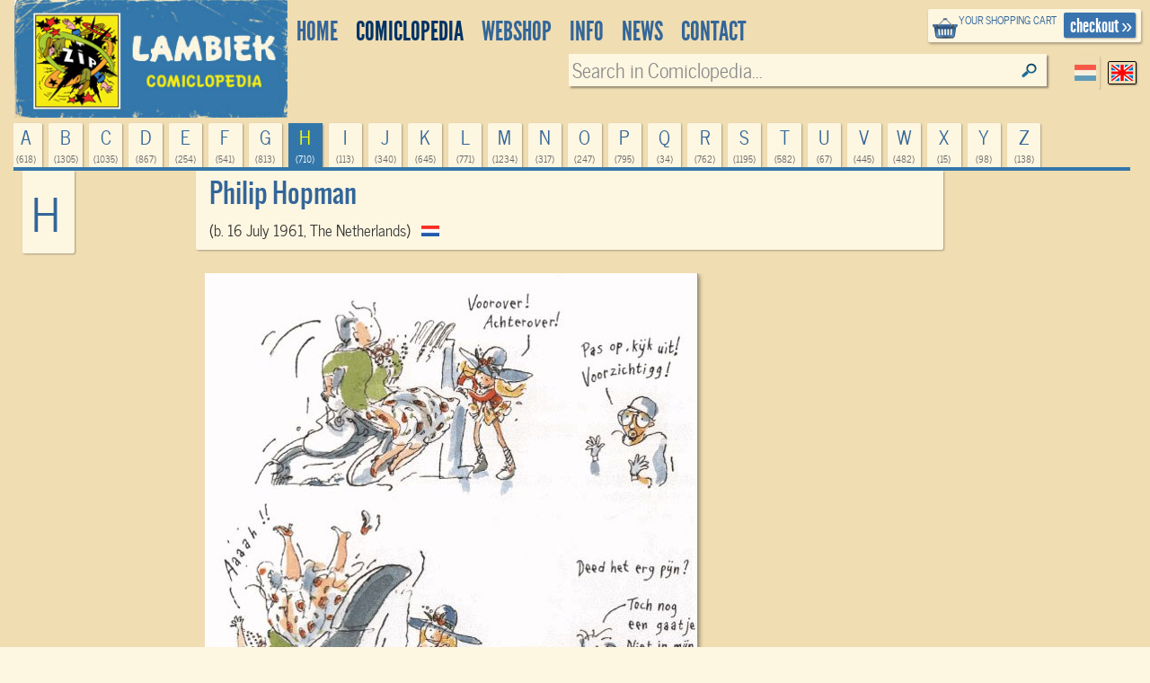

--- FILE ---
content_type: text/html; charset=UTF-8
request_url: https://www.lambiek.net/artists/h/hopman_philip.htm
body_size: 8922
content:
<!DOCTYPE html>
<!--[if lt IE 7]> <html class="no-js ie6 oldie" lang="en"> <![endif]-->
<!--[if IE 7]>    <html class="no-js ie7 oldie" lang="en"> <![endif]-->
<!--[if IE 8]>    <html class="no-js ie8 oldie" lang="en"> <![endif]-->
<!--[if gt IE 8]><!-->
   
<html xmlns="http://www.w3.org/1999/xhtml" class="no-js" lang="en"> <!--<![endif]-->
<head >      
     <title>Philip Hopman - Lambiek Comiclopedia</title>                         
    <meta charset="utf-8">
  	<meta name="description" content="Philip Hopman is a Dutch illustrator of children&#39;s books. He has worked extensively with writers like Hans Hagen, Tjibbe Veltkamp, Marjet Huiberts and Ted van Lieshout, giving life to popular characters like Hagen&#39;s &#39;Jubelientje&#39; (1991-2016), Huiberts&#39; &#39;Ridder..." >
    <meta name="msapplication-TileColor" content="#f00909">
    <meta name="msapplication-TileImage" content="/images/68f58034-7f6e-45c4-838e-adf7f96b65f7.png">
		<meta name="viewport" content="width=device-width, initial-scale=1">
   	<link rel="alternate" type="application/rss+xml" title="latest webstore additions" href="/rssfeeds/?type=new" >
		<link rel="alternate" type="application/rss+xml" title="latest comiclopedia additions" href="/rssfeeds/?type=comiclopedia" >
		<meta property="fb:app_id" content="409382332409180">
    <meta property="fb:admins" content="787644347" >
		
         <meta property="og:site_name" content="lambiek.net" />
         <meta property="og:type" content="author" />

         <meta property="og:title" content="Philip Hopman" />
         
         <meta property="og:description" content="Philip Hopman is a Dutch illustrator of children&#39;s books. He has worked extensively with writers like Hans Hagen, Tjibbe Veltkamp, Marjet Huiberts and Ted van Lieshout, giving life to popular characters like Hagen&#39;s &#39;Jubelientje&#39; (1991-2016), Huiberts&#39; &#39;Ridder..." />
         <meta property="og:url" content="https://www.lambiek.net/artists/h/hopman_philip.htm" />
         <meta property="og:image" content="https://www.lambiek.net/artists/img/1021-79725-999-g9n.jpg"/>
<link rel="canonical" href="https://www.lambiek.net/artists/h/hopman_philip.htm" />
    <meta name="msvalidate.01" content="44456B5AB53568E46A58C4FD9D2FBCEF" />
  <link rel="apple-touch-icon" sizes="57x57" href="/licons/apple-touch-icon-57x57.png">
<link rel="apple-touch-icon" sizes="60x60" href="/licons/apple-touch-icon-60x60.png">
<link rel="apple-touch-icon" sizes="72x72" href="/licons/apple-touch-icon-72x72.png">
<link rel="apple-touch-icon" sizes="76x76" href="/licons/apple-touch-icon-76x76.png">
<link rel="apple-touch-icon" sizes="114x114" href="/licons/apple-touch-icon-114x114.png">
<link rel="apple-touch-icon" sizes="120x120" href="/licons/apple-touch-icon-120x120.png">
<link rel="apple-touch-icon" sizes="144x144" href="/licons/apple-touch-icon-144x144.png">
<link rel="apple-touch-icon" sizes="152x152" href="/licons/apple-touch-icon-152x152.png">
<link rel="apple-touch-icon" sizes="180x180" href="/licons/apple-touch-icon-180x180.png">
<link rel="icon" type="image/png" href="/licons/favicon-32x32.png" sizes="32x32">
<link rel="icon" type="image/png" href="/licons/favicon-194x194.png" sizes="194x194">
<link rel="icon" type="image/png" href="/licons/favicon-96x96.png" sizes="96x96">
<link rel="icon" type="image/png" href="/licons/android-chrome-192x192.png" sizes="192x192">
<link rel="icon" type="image/png" href="/licons/favicon-16x16.png" sizes="16x16">
<link rel="manifest" href="/licons/manifest.json">
<link rel="shortcut icon" href="/licons/favicon.ico">
<meta name="msapplication-TileColor" content="#da532c">
<meta name="msapplication-TileImage" content="/licons/mstile-144x144.png">
<meta name="msapplication-config" content="/licons/browserconfig.xml">


 <!--[if lt IE 9]>
  <script src="//html5shiv.googlecode.com/svn/trunk/html5.js"></script>
  <![endif]-->
  <link rel="stylesheet" href="/js/highslide/highslide.css" >
  <link rel="stylesheet" href="/js/foundation/css/normalize.css" >
  <link rel="stylesheet" href="/js/foundation/css/foundation.min.css" >
  <script async  src="/js/foundation/js/vendor/modernizr.js"></script>

  
<link rel="stylesheet" href="/js/bxslider/bx_styles/bx_styles.css" type="text/css" media="screen" >
<link rel="stylesheet" href="/js/highslide/highslide.css" type="text/css" media="screen" >
<!--[if lt IE 9]>
<link rel="stylesheet" href="/share/styles/only_ie.css" type="text/css" media="screen">
<link type="text/css" rel="stylesheet" href="/js/highslide/highslide-ie6.css"  media="screen" >
<![endif]--><link rel="stylesheet" href="/share/styles/default.css" type="text/css"/>

  <link rel="stylesheet" href="/js/jquery-ui/css/cupertino/jquery-ui-1.8.12.custom.css" type="text/css">
  <link href="/js/jquery-ui/jquery.pnotify.default.css" media="all" rel="stylesheet" type="text/css" >

   <link href="/share/styles/dirk.css" media="screen" rel="stylesheet" type="text/css" >

  <link rel="image_src" href="/images/zip.gif" />
  <script src="/js/jquery/jquery-1.6.min.js"></script>
  
<!-- Google tag (gtag.js) -->
<script async src="https://www.googletagmanager.com/gtag/js?id=G-84WHN92HS3"></script>
<script>
  window.dataLayer = window.dataLayer || [];
  function gtag(){dataLayer.push(arguments);}
  gtag('js', new Date());

  gtag('config', 'G-84WHN92HS3');
</script>
 <meta name="theme-color" content="#37a" />
</head>
<body class="artist_view english">
<div id="fb-root"></div>

 <!-- top.xhtml -->
<div id="page" class="row wrapper">
  <header id="branding">
    <div class="row collapse" id="mainbar">
      <div class="small-3 columns">
        <div id="site-title" >
          <a href="/">
            <img class="shoplogo" alt="Lambiek Comic Shop" src="/share/images/branding/lambiek-logo_egaal.png">
            <img class="comiclopedialogo" alt="Lambiek Comiclopedia" src="/share/images/branding/lambiek-comiclo-logo.jpg">
            </a>
        </div>
      </div>
      <div class="small-9 columns">
        <div class="checkoutblok_holder">
          <div class="checkoutblok">
            <div class="left hide-for-medium-down">        	<h3>
                <a  rel="nofollow" href="/shoppingcart/manage/">
                  your shopping cart</a></h3>
              <div id="scitems">
              </div>
              <!-- #scitems -->
            </div>
            <!-- .left -->
            <a class="checkout right" rel="nofollow" href="/shoppingcart/manage/">
              checkout&nbsp;&raquo;</a>
          </div>
          <!-- .checkoutblok -->
          <iframe  name="shoppingcart"   src="/shoppingcart/" id="iframe" >
          </iframe>
        </div>
        <!-- .checkoutblok_holder -->

          

<!-- menu.xhtml -->
 <div class="lanselect " >
  <a href="?lan=dutch" rel="nofollow" class="rounded shadow dutch ">Dutch</a>
  <a href="?lan=english" rel="nofollow" class="rounded shadow english current">English</a>
</div>
<nav id="access">
<div class="menu-action">
<a href="#mainbar" id="mainbarButton" class="main-button medium secondary button"></a>
<a href="#mainbar" id="searchButton" class="main-button medium secondary button"></a></div>
<ul class="menulist">
          <li style="display:none">
           <ul class="sub" >		
              		
              </ul></li>        
              <li id="main1-home">
              <a href="/home.html" ><span>
              home</span></a>
               <ul class="sub" >				
              			
              		
              </ul></li>        
              <li id="main2-comiclopedia">
              <a href="/comiclopedia.html" ><span>
              comiclopedia</span></a>
               <ul class="sub" >				
              
              <li id="subartist-compendium" class="roundbottom shadow"><a href="/comiclopedia/artist-compendium.html">
              artist compendium</a>				
              </li>			
              		
              				
              
              <li id="substripgeschiedenis" class="roundbottom shadow"><a href="/comiclopedia/stripgeschiedenis.html">
              Comic History</a>				
              </li>			
              		
              </ul></li>        
              <li id="main3-webshop">
              <a href="/webshop.html" ><span>
              Webshop</span></a>
               <ul class="sub" >				
              			
              		
              </ul></li>        
              <li id="main4-infomenu">
              <a href="/infomenu.html" ><span>
              Info</span></a>
               <ul class="sub" >				
              
              <li id="subabout-lambiek" class="roundbottom shadow"><a href="/infomenu/about-lambiek.html">
              About Lambiek</a>				
              </li>			
              		
              				
              
              <li id="subbestellen-en-betalen" class="roundbottom shadow"><a href="/infomenu/bestellen-en-betalen.html">
              Orders & payments</a>				
              </li>			
              		
              				
              
              <li id="subcolofon" class="roundbottom shadow"><a href="/infomenu/colofon.html">
              Credits</a>				
              </li>			
              		
              				
              
              <li id="subfaq" class="roundbottom shadow"><a href="/infomenu/faq.html">
              FAQ</a>				
              </li>			
              		
              </ul></li>        
              <li id="main5-news">
              <a href="/news.html" ><span>
              news</span></a>
               <ul class="sub" >				
              			
              		
              </ul></li>        
              <li id="main6-contact">
              <a href="/contact.html" ><span>
              contact</span></a>
               <ul class="sub" >				
              			
              
    
            </ul>
            </li>
    </ul>
    
 	


<div class="search search-comiclopedia ">
  <div class="row">
    <div class="small-6 medium-4 columns hide-for-small">
      <label class="prefix right inline">
             </label>
    </div>
    <div class="small-12 medium-8 columns">
      <input type="hidden" name="type" value="artistsearch">
      <input type="text" name="keyword" placeholder="Search in Comiclopedia..."  class="inputfield rounded shadow" >
    </div>
  </div>
</div>
<div class="search search-webshop">
  <div class="row">
    <div class="small-6 medium-4  columns hide-for-small">
      <div class="row collapse">
        <div class="small-8 columns  hide-for-medium-down">
          <span class="prefix">
            Search in
            Webshop
          </span>
        </div>
       
      </div>
    </div>
    <div class="small-12 medium-8 columns" id="searchinput">
      <input type="hidden" name="type" value="booksearch">
      <input type="text" name="keyword" id="booktitlesearch"  class="rounded shadow"        placeholder="Keyword">
    </div>
  </div>
</div>
 
 <script>
  //<![CDATA[ 
    $(document).ready(function(){
     var current =$("#main2-comiclopedia");
     current.addClass("current");
     $("#sub",current).addClass("current");
     $('ul.nav> li:nth-child(1)').remove();
     $('ul.nav ul').not(':has(li)').remove();
     $('#mainbarButton, .touch #site-title a').click(function(event ){
        event.preventDefault()
      $('ul.menulist').toggleClass('active')
     })
$('#searchButton').click(function(event ){
        event.preventDefault()
         $('header#branding').toggleClass("findactive");
      if ($('body.artist_view, body.dutchcomics').length)
      {
      $('#access .search-comiclopedia input.inputfield').focus();
      }
      else{
      $('#access  input#booktitlesearch').focus()
      }

     })


     $('.menu-button a').click(function(event){
     event.preventDefault()
         $('.shopintro').toggleClass('active');
         })
     
  });
  //]]>
  </script>

</nav>
 

<!-- end menu.xhtml -->


      </div>

    </div>
  </header>
  <!-- #branding -->
  <a  name="tophead"></a>
  <div id="main" class="pagewidth">
    <!-- end top.xhtml --><!-- share/templates/comiclopedia/default.xhtml -->
<div class="large-12 columns">
 <div id="comiclopedia" class="fullpage" style="min-height: 500px" itemscope itemtype="http://schema.org/NewsArticle">
  <div class="artistintro">

     <div class="row">
        <ul class="letters navtablist " >
        
        <li  class="roundtop shadow ">
          <a rel="nofollow" title="618 items" href="/artists/a/">a
            <span>(618)
            </span></a>
        </li>
        
        <li  class="roundtop shadow ">
          <a rel="nofollow" title="1305 items" href="/artists/b/">b
            <span>(1305)
            </span></a>
        </li>
        
        <li  class="roundtop shadow ">
          <a rel="nofollow" title="1035 items" href="/artists/c/">c
            <span>(1035)
            </span></a>
        </li>
        
        <li  class="roundtop shadow ">
          <a rel="nofollow" title="867 items" href="/artists/d/">d
            <span>(867)
            </span></a>
        </li>
        
        <li  class="roundtop shadow ">
          <a rel="nofollow" title="254 items" href="/artists/e/">e
            <span>(254)
            </span></a>
        </li>
        
        <li  class="roundtop shadow ">
          <a rel="nofollow" title="541 items" href="/artists/f/">f
            <span>(541)
            </span></a>
        </li>
        
        <li  class="roundtop shadow ">
          <a rel="nofollow" title="813 items" href="/artists/g/">g
            <span>(813)
            </span></a>
        </li>
        
        <li  class="roundtop shadow current">
          <a rel="nofollow" title="710 items" href="/artists/h/">h
            <span>(710)
            </span></a>
        </li>
        
        <li  class="roundtop shadow ">
          <a rel="nofollow" title="113 items" href="/artists/i/">i
            <span>(113)
            </span></a>
        </li>
        
        <li  class="roundtop shadow ">
          <a rel="nofollow" title="340 items" href="/artists/j/">j
            <span>(340)
            </span></a>
        </li>
        
        <li  class="roundtop shadow ">
          <a rel="nofollow" title="645 items" href="/artists/k/">k
            <span>(645)
            </span></a>
        </li>
        
        <li  class="roundtop shadow ">
          <a rel="nofollow" title="771 items" href="/artists/l/">l
            <span>(771)
            </span></a>
        </li>
        
        <li  class="roundtop shadow ">
          <a rel="nofollow" title="1234 items" href="/artists/m/">m
            <span>(1234)
            </span></a>
        </li>
        
        <li  class="roundtop shadow ">
          <a rel="nofollow" title="317 items" href="/artists/n/">n
            <span>(317)
            </span></a>
        </li>
        
        <li  class="roundtop shadow ">
          <a rel="nofollow" title="247 items" href="/artists/o/">o
            <span>(247)
            </span></a>
        </li>
        
        <li  class="roundtop shadow ">
          <a rel="nofollow" title="795 items" href="/artists/p/">p
            <span>(795)
            </span></a>
        </li>
        
        <li  class="roundtop shadow ">
          <a rel="nofollow" title="34 items" href="/artists/q/">q
            <span>(34)
            </span></a>
        </li>
        
        <li  class="roundtop shadow ">
          <a rel="nofollow" title="762 items" href="/artists/r/">r
            <span>(762)
            </span></a>
        </li>
        
        <li  class="roundtop shadow ">
          <a rel="nofollow" title="1195 items" href="/artists/s/">s
            <span>(1195)
            </span></a>
        </li>
        
        <li  class="roundtop shadow ">
          <a rel="nofollow" title="582 items" href="/artists/t/">t
            <span>(582)
            </span></a>
        </li>
        
        <li  class="roundtop shadow ">
          <a rel="nofollow" title="67 items" href="/artists/u/">u
            <span>(67)
            </span></a>
        </li>
        
        <li  class="roundtop shadow ">
          <a rel="nofollow" title="445 items" href="/artists/v/">v
            <span>(445)
            </span></a>
        </li>
        
        <li  class="roundtop shadow ">
          <a rel="nofollow" title="482 items" href="/artists/w/">w
            <span>(482)
            </span></a>
        </li>
        
        <li  class="roundtop shadow ">
          <a rel="nofollow" title="15 items" href="/artists/x/">x
            <span>(15)
            </span></a>
        </li>
        
        <li  class="roundtop shadow ">
          <a rel="nofollow" title="98 items" href="/artists/y/">y
            <span>(98)
            </span></a>
        </li>
        
        <li  class="roundtop shadow ">
          <a rel="nofollow" title="138 items" href="/artists/z/">z
            <span>(138)
            </span></a>
        </li>
        
      </ul>
        <div class="medium-2 columns hide-for-small-only artistintro-left">
          <div class="currentletter roundbottom shadow hide-for-medium">h
          </div>
        </div>
        <div class="large-pull-2 large-8 columns artistprofile roundbottom shadow">
          <div class="artistinfo" xmlns:v="http://rdf.data-vocabulary.org/#" typeof="v:Person">
            <div class="addthis_toolbox addthis_default_style right">
<!-- Go to www.addthis.com/dashboard to customize your tools -->
<div class="addthis_sharing_toolbox"></div>
            </div>
            <span style="display:none"  property="v:title"  itemprop="description">
              Comic Creator    Philip Hopman
            </span>
            <h1  property="v:name" itemprop="headline">Philip Hopman</h1>
            <h2  property="v:nickname" itemprop="alternativeHeadline"> </h2>
            <p>
              (b. 16 July 1961, The Netherlands)
              <span   rel="v:address">
                <span typeof="v:Address">
                  <span property="v:region"> &nbsp;
                    <img class="noshadow" width="20" height="12" alt="Netherlands" src="/share/images/flags/iso/NL.png" />
                  </span>
                </span>
              </span>
            </p>
          </div>
          <img style="display:none" itemprop="image" alt="Philip  Hopman" src="/artists/img/1021-79725-999-g9n.jpg"/>
        </div>
      </div>
  </div>

<div class="row">
     <div class="large-offset-2 large-8 columns artisttext">
        <div  class="content" itemprop="articleBody">
        <p class="cmc-img">
	<img height="666" class="lazy" data-original="/artists/image/h/hopman_philip/hopman_p_jubelientjedraaftdoor.jpg" width="549" /><br />
	<em>&#39;Jubelientje Draaft Door&#39;.</em></p>
<p class="bodytext">
	Philip Hopman is a Dutch illustrator of children&#39;s books. He has worked extensively with writers like Hans Hagen, Tjibbe Veltkamp, Marjet Huiberts and Ted van Lieshout, giving life to popular characters like Hagen&#39;s &#39;Jubelientje&#39; (1991-2016), Huiberts&#39; &#39;Ridder Florian&#39; (2006-2017) and Van Lieshout&#39;s &#39;Boer Boris&#39; (2012-). &#39;Jubelientje&#39; also appeared in comic strips, published in Okki (2002-2005).</p>
<p class="bodytext">
	<strong>Early life and career</strong><br />
	Philip Hopman was born in 1961 in the coastal town of Egmond. A talented doodler since his childhood, one of his high school teachers advised him to apply at the Rietveld Academy of Art &amp; Design in Amsterdam. He was accepted, and started out at the Fashion department. He quickly switched to Illustration, where one of his teachers was <a href="/artists/t/tjong_khing.htm">Th&eacute; Tjong-Khing</a>. Upon graduation, he stayed in Amsterdam, where he held several odd jobs until releasing his first children&#39;s book, &#39;Een Reuze Heksentoer&#39; (Leopold, 1988).</p>
<p class="cmc-img">
	<a href="/artists/image/h/hopman_philip/hopman_jubelientje.jpg" rel="highslide"><img height="461" class="lazy" data-original="/artists/image/h/hopman_philip/hopman_jubelientje.jpg" width="655" /></a><br />
	<em>&#39;Jubelientje&#39;.</em></p>
<p class="bodytext">
	<strong>Hans Hagen &amp; Jubelientje</strong><br />
	Shortly afterwards, Hopman began his steady collaboration with author Hans Hagen. They made a couple of booklets together before launching the popular &#39;Jubelientje&#39; series (1991-2016). The playful and adventurous seven-year-old girl with her big blue hat and her lively grandmother have appeared in many children&#39;s books at the publishers Querido and Van Goor, starting with &#39;Jubelientje En Haar Liefste Oma&#39; (1991). The first stories that used the comics format appeared in &#39;Jubelientje Speelt Vals&#39; (2002). Between 2002 and 2005, more &#39;Jubelientje&#39; comics appeared in the children&#39;s magazine Okki. Those episodes were collected in the books &#39;Jubelientje Draaft Door&#39; (2003) and &#39;Jubelientje Pakt Uit&#39; (2005).</p>
<p class="cmc-img">
	<a href="/artists/image/h/hopman_philip/hopman_boerboris.jpg" rel="highslide"><img height="328" class="lazy" data-original="/artists/image/h/hopman_philip/hopman_boerboris.jpg" width="658" /></a><br />
	<em>&#39;Boer Boris en de Eieren&#39;.</em></p>
<p class="bodytext">
	<strong>Other collaborations</strong><br />
	For writer Tjibbe Veldkamp, Hopman has additionally illustrated the picture books &#39;Temmer Tom&#39; (Malmberg, 1998), &#39;22 Wezen&#39; (Lemniscaat, 1998) and &#39;Een Ober Van Niks&#39; (Ploegsma, 2003). Hopman himself wrote the text for &#39;Valentijn en zijn Viool&#39; (Lemniscaat, 2012), about a boy who plays the violin in an awful way, but his performances always have a surprising effect. With Marjet Huiberts, he has made several books in rhyme about the scared &#39;Prins Florian&#39; (Gottmer, 2006-2017). Since 2012, he has also worked with Ted van Lieshout on the book series about &#39;Boer Boris&#39; (Gottmer, 2012-), a farmer boy who lives on a farm with his brother, sisters and a lot of barnyard animals. The character has also appeared in a stage show, songs, animated shorts and other merchandising.</p>
<p class="bodytext">
	In 2016, Hopman made the book which accompanied the exhibition about French fashion designer Hubert de Givenchy in the The Hague Municipal Museum. Many of De Givenchy&#39;s designs were worn by Audrey Hepburn in her films. Hopman created a story in text comics format which reads as a split biography of both De Givenchy and Hepburn.</p>
<p class="bodytext">
	<strong>Recognition</strong><br />
	In 1999, Philip Hofman received the &quot;Zilveren Penseel&quot; (&quot;Silver Brush&quot;) award for his illustrations for &#39;22 Wezen&#39;. In 2022, he was awarded the Max Velthuijs Prize, a triennial lifetime achievement award for Dutch illustrators. He was nominated for the Astrid Lindgren Memorial Award in 2024.</p>
<p class="bodytext">
	Philip Hopman eventually left Amsterdam and returned to his home town Egmond, where he lives on a farm.</p>
<p class="cmc-img">
	<a href="/artists/image/h/hopman_philip/hopman_hubertdegivenchy.jpg" rel="highslide"><img height="410" class="lazy" data-original="/artists/image/h/hopman_philip/hopman_hubertdegivenchy.jpg" width="654" /></a><br />
	<em>&#39;Hubert De Givenchy&#39;.</em></p>
<p class="bodytext">
	<a href="https://www.philiphopman.nl/" rel="external">www.philiphopman.nl</a></p>

        </div>
      <div class="large-12 columns copyright info">
        <p class="credits">
          Entry by Bas Schuddeboom
        </p>
        Artwork &copy; 2026 Philip Hopman
        <p>
        Website &copy; 1994-2026  Lambiek

      <p class="update info"  >
        Last updated: 2025-10-17</p>
        <meta itemprop="datePublished" content="1970-01-01T01:33:45+01:00"/>

      </div>
  </div>
  
   <div class="large-12 columns" id="prevnext"></div>
</div>


<div class="row">
 <div class="small-12 medium-10 large-8 medium-centered large-centered columns ">
    <div class="leuk" style="top:auto;margin-right: 112px">
          <div class="addthis_toolbox addthis_default_style ">
<!-- Go to www.addthis.com/dashboard to customize your tools -->
<div class="addthis_native_toolbox"></div>
          </div>
    <!-- Go to www.addthis.com/dashboard to customize your tools -->
<script src="//s7.addthis.com/js/300/addthis_widget.js#pubid=ra-563e31a70fa51314"></script>
    </div>
    <div class="fb-comments"  colorscheme="light" data-href="http://www.lambiek.net/artists/h/hopman_philip.htm" data-num-posts="2" data-width="604" ></div>

</div>
</div>
	<div class="row">
  <div class="artistuitro navbottom large-12 columns">


   <ul  class="letters navtablist ">
                  
    <li class="roundbottom shadow "><a rel="nofollow" title="618 items" href="/artists/a/">a<span>(618)</span></a></li>
                  
    <li class="roundbottom shadow "><a rel="nofollow" title="1305 items" href="/artists/b/">b<span>(1305)</span></a></li>
                  
    <li class="roundbottom shadow "><a rel="nofollow" title="1035 items" href="/artists/c/">c<span>(1035)</span></a></li>
                  
    <li class="roundbottom shadow "><a rel="nofollow" title="867 items" href="/artists/d/">d<span>(867)</span></a></li>
                  
    <li class="roundbottom shadow "><a rel="nofollow" title="254 items" href="/artists/e/">e<span>(254)</span></a></li>
                  
    <li class="roundbottom shadow "><a rel="nofollow" title="541 items" href="/artists/f/">f<span>(541)</span></a></li>
                  
    <li class="roundbottom shadow "><a rel="nofollow" title="813 items" href="/artists/g/">g<span>(813)</span></a></li>
                  
    <li class="roundbottom shadow "><a rel="nofollow" title="710 items" href="/artists/h/">h<span>(710)</span></a></li>
                  
    <li class="roundbottom shadow "><a rel="nofollow" title="113 items" href="/artists/i/">i<span>(113)</span></a></li>
                  
    <li class="roundbottom shadow "><a rel="nofollow" title="340 items" href="/artists/j/">j<span>(340)</span></a></li>
                  
    <li class="roundbottom shadow "><a rel="nofollow" title="645 items" href="/artists/k/">k<span>(645)</span></a></li>
                  
    <li class="roundbottom shadow "><a rel="nofollow" title="771 items" href="/artists/l/">l<span>(771)</span></a></li>
                  
    <li class="roundbottom shadow "><a rel="nofollow" title="1234 items" href="/artists/m/">m<span>(1234)</span></a></li>
                  
    <li class="roundbottom shadow "><a rel="nofollow" title="317 items" href="/artists/n/">n<span>(317)</span></a></li>
                  
    <li class="roundbottom shadow "><a rel="nofollow" title="247 items" href="/artists/o/">o<span>(247)</span></a></li>
                  
    <li class="roundbottom shadow "><a rel="nofollow" title="795 items" href="/artists/p/">p<span>(795)</span></a></li>
                  
    <li class="roundbottom shadow "><a rel="nofollow" title="34 items" href="/artists/q/">q<span>(34)</span></a></li>
                  
    <li class="roundbottom shadow "><a rel="nofollow" title="762 items" href="/artists/r/">r<span>(762)</span></a></li>
                  
    <li class="roundbottom shadow "><a rel="nofollow" title="1195 items" href="/artists/s/">s<span>(1195)</span></a></li>
                  
    <li class="roundbottom shadow "><a rel="nofollow" title="582 items" href="/artists/t/">t<span>(582)</span></a></li>
                  
    <li class="roundbottom shadow "><a rel="nofollow" title="67 items" href="/artists/u/">u<span>(67)</span></a></li>
                  
    <li class="roundbottom shadow "><a rel="nofollow" title="445 items" href="/artists/v/">v<span>(445)</span></a></li>
                  
    <li class="roundbottom shadow "><a rel="nofollow" title="482 items" href="/artists/w/">w<span>(482)</span></a></li>
                  
    <li class="roundbottom shadow "><a rel="nofollow" title="15 items" href="/artists/x/">x<span>(15)</span></a></li>
                  
    <li class="roundbottom shadow "><a rel="nofollow" title="98 items" href="/artists/y/">y<span>(98)</span></a></li>
                  
    <li class="roundbottom shadow "><a rel="nofollow" title="138 items" href="/artists/z/">z<span>(138)</span></a></li>
                     
   </ul>
   		<div class="searchbottom">
         <h4>Find other artists in the Comiclopedia:</h4>
			<div class="search search-comiclopedia">
				<p>Search in Comiclopedia</p>
				<input type="text" value="Search in Comiclopedia..." id="inputfield2" class="rounded shadow" />
			</div>
		</div>
  </div> 
 </div>
<!-- SHOP PART -->
    <a name="books"></a>
    <div class="bibliography-header"><h3>Series and books by <span class="artistname">Philip Hopman</span>
     you can order today:</h3> 
	</div>        
  <div class="bibliography" >
     <div class="bibliography-inner rounded">
 <div class="scrollable" id="load"></div> 
 </div> 

  </div>   

	<div class="bibliography-footer">
    </div>
<div class="row">
 <div class="small-12 columns medium-8 medium-centered">
   <div class="panel bedeltekst artista">
<a href="#" id="closer" onclick="$('.bedeltekst').remove();return false;">X</a>
 <form action="https://www.paypal.com/cgi-bin/webscr" method="post" target="_top" class="right">
<input type="hidden" name="cmd" value="_donations">
<input type="hidden" name="business" value="lambiek@lambiek.net">
<input type="hidden" name="lc" value="US">
<input type="hidden" name="item_name" value="lambiek comiclopedia">
<input type="hidden" name="no_note" value="0">
<input type="hidden" name="currency_code" value="EUR">
<input type="hidden" name="bn" value="PP-DonationsBF:btn_donateCC_LG.gif:NonHostedGuest">
<input type="image" src="https://www.paypalobjects.com/en_US/i/btn/btn_donateCC_LG.gif" border="0" name="submit" alt="PayPal - The safer, easier way to pay online!">
<img alt="" border="0" src="https://www.paypalobjects.com/en_US/i/scr/pixel.gif" width="1" height="1">
</form>
<p> If you want to help us continue and improve our ever- expanding database, we would appreciate your donation through Paypal.

  </p>    
  </div> 
</div>
</div>
 
</div> 
</div> 
 


  
  <script >

     $(function(){
        $("#prevnext").load("/ajax/comclopedia_nextprev/?id=14784",function(){
             //$(".bedeltekst.artista").prependTo("body");
             
        })
        $('<span id="load"> SEARCHING ... </span>').appendTo('.scrollable')

			 $('.touch ul.letters li.current a').click(function(event){
				 event.preventDefault();
         var balk = $(this).parent().parent();
				 balk.addClass('active');
			 	})

			 $(".bibliography .scrollable").load("/ajax/findbook/?id=14784",
			  function(data){
			       //$('.bibliography .scrollable').append(data);
       $(".scrollable #load").removeAttr("id");

      var obj=$('.bibliography-inner .shopitem')
     
     
      if (obj.length > 0)
        {
              var boekhoogte= $('.shopitem').height();
              var ruimte= $('.artisttext').height();
              var aantal= Math.ceil(ruimte/boekhoogte)
               $('.artisttext').after('<div class="medium-12 large-2 columns"><div class="bibliography-header"><p class="strong"><span class="artistname">Philip Hopman</span> in our shop</p></div>');
                teller=0;
              $.each(obj,function(){
                teller= teller+1;
                if (teller< aantal) {
                      var x= $(this).clone()
                      $('.sale').append(x);
                      }
                })
        }
      
 


        first= "Philip";
        last= "Hopman";
        if (first) slugname= string_to_slug( last + ' ' + first); else slugname= string_to_slug(last);
        $(".bibliography-header h3, .bibliography-header p.strong").wrap('<a href="/shop/artist/'+ slugname +'.html">')
        $(".bibliography-header a").css('color', '#fff')
        
        })


      });

      		
 

  </script>  
    <script type="application/ld+json">
    {
     "@context": "http://schema.org",
     "@type": "BreadcrumbList",
     "itemListElement":
     [
      {
       "@type": "ListItem",
       "position": 1,
       "item":
       {
        "@id": "/comiclopedia.html",
        "name": "Comiclopedia"
        }
      },
      {
       "@type": "ListItem",
      "position": 2,
      "item":
       {
         "@id": "/artists/h/",
         "name": "Comic Creators"
       }
      }
     ]
    }
    </script>
  
   <!--end share/templates/comiclopedia/default.xhtml-->
           	</div><!-- main -->
 
<footer id="colophon" >

	<div id="footer_contain">
    
    <div class="branding">
    	<span class="ir l">&nbsp;</span>
        <span class="ir c">&nbsp;</span>
    </div>
    


<div class="footertop"><a href="#" rel="nofollow" onClick="self.scrollTo(0,0); return false">top</a></div>
    
    <ul class="rightbottom">

     <li>
     <a href="/info/help/search.html?id=225">about searching</a>
     </li>
     <li>
     <a rel="nofollow" href="/info/legal/general_conditions.html">general conditions</a>
     </li>
     <li>
     <a rel="nofollow" href="/info/legal/privacy_statement.html">privacy statement</a>
     </li>

    </ul>

 </div><!-- #footer_contain -->
 <div class="footerbottom"></div>

</footer> <!-- #colophon -->

</div> <!-- #page -->

	<div id="webshopsearch"></div>
    <div id="comiclopediasearch"></div>

<script src="/js/highslide/highslide-full.packed.js"></script>
<script src="/js/jquery-ui/jquery-ui-1.8.11.custom.min.js "></script>
<script  src="/js/jquery-ui/jquery.pnotify.min.js"></script>
<script  src="/share/lambiek_functions16.js" ></script>
<script src="/js/digiz.js " charset="utf-16le"></script>


<script>
  $(document).ready(function(){
  $("img.lazy").lazyload({
              effect : "fadeIn"
        });
   barpos = $('.shopintro').offset();
   //console.log('barpos='+barpos.top);
   $(window).scroll(function() {
         if (barpos)
          if ($(this).scrollTop() > barpos.top){
              $('body').addClass("sticky");
              // move search to the fixedbar
              if (  !$(".search#fixedsearch").length ) {
              console.log('geen fixedsearch')
              $('<li id="fixedsearch" class="search search-webshop  right"></li>').appendTo('.navtablist');
              }
              $('#searchinput').appendTo('#fixedsearch');

            }
            else{
              $('body').removeClass("sticky");
              // move it back
              $('#searchinput').appendTo('#access .search-webshop> .row');
             // console.log('weer naar boven')
            }
          });

        $('img.lazy').lazyload({
        effect : "fadeIn"
        });

});

</script>
<script type="application/ld+json">
{
  "@context" : "http://schema.org",
  "@type" : "WebSite",
  "name" : "Lambiek.net",
  "alternateName" : "Comic books and Comics Compendium",
  "url" : "https://www.lambiek.net"
}
</script>


  <script src="/js/jquery.lazyload.min.js"></script>
  <script  src="/js/bxslider/jquery.bxSlider.min.js"></script>
             
            <script>(function(d, s, id) {
  var js, fjs = d.getElementsByTagName(s)[0];
  if (d.getElementById(id)) return;
  js = d.createElement(s); js.id = id;
  js.src = "//connect.facebook.net/en_US/all.js#xfbml=1&appId=409382332409180";
  fjs.parentNode.insertBefore(js, fjs);
}(document, 'script', 'facebook-jssdk'));</script>
    </body>
</html>